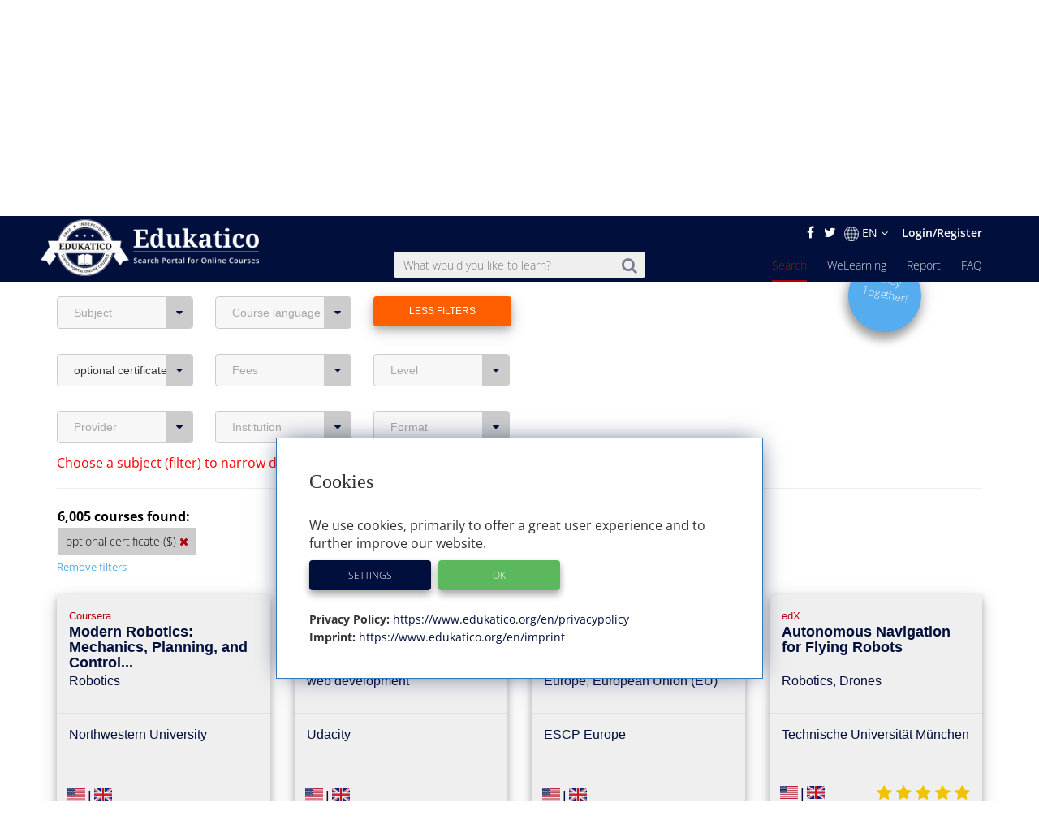

--- FILE ---
content_type: text/html; charset=utf-8
request_url: https://www.edukatico.org/en/online-courses/kunst-kultur-musik?certificate=true&page=8
body_size: 17433
content:
<!DOCTYPE html>
<html>
    <head>
            <title>Find  Online Courses - Edukatico.org</title>
        <meta name="viewport" content="width=device-width, initial-scale=1.0, user-scalable=no">
            <meta name="description" content="Find the best online courses in the directory of Edukatico.org, the independent search portal for thousands of online courses from 50+ course providers in 22 subject areas!" />
        <meta name="verification" content="5e7fef2c1e4ad8f5668c4a5c8baab268" />
        <link rel="shortcut icon" type="image/x-icon" href="https://d2jzbjey2ol3gs.cloudfront.net/assets/shared/logo/favicon-1c7dd04745c74dd49b99101f1f73bcce80c08f2a74b4abe6b8f5845167f7522f.png" />
        <link rel="apple-touch-icon" href="https://d2jzbjey2ol3gs.cloudfront.net/assets/shared/logo/apple-touch-icon-4ce23b0a429e693998d51ee98040e0e6f702d565f48a045a07ccaf95363da4d0.png" />

        <link rel="stylesheet" media="all" href="https://d2jzbjey2ol3gs.cloudfront.net/assets/frontend-e34aa6a731da5d60146e3e56ccb22483bd650f8b9f986faaa4572751d96b3a86.css" />
        <script src="https://d2jzbjey2ol3gs.cloudfront.net/assets/frontend-abae247053322ae77359b4592138084d476ae884aea59ad16384b6a5f7891716.js"></script>
        <meta name="csrf-param" content="authenticity_token" />
<meta name="csrf-token" content="lBsZpz+HFDU0RE4C7u+IGLGvi4ziIsX4Pe05jH3eIeCKQ73fhtK4TJanwF6i8B1sn9NfWeMuTh1viJMa0uOkwg==" />

        <meta name="robots" content="index,follow,noodp,noydir" />
            <link rel="canonical" href="https://www.edukatico.org/en/online-courses" />
        <link rel='alternate' hreflang='de' href='https://www.edukatico.org/de/online-kurse/kunst-kultur-musik?certificate=true&page=8' />
            <link rel='alternate' hreflang='en' href='https://www.edukatico.org/en/online-courses/kunst-kultur-musik?certificate=true&page=8' />

        <script>
            if(analytics_allowed()){
                (function(i,s,o,g,r,a,m){i['GoogleAnalyticsObject']=r;i[r]=i[r]||function(){
                (i[r].q=i[r].q||[]).push(arguments)},i[r].l=1*new Date();a=s.createElement(o),
                m=s.getElementsByTagName(o)[0];a.async=1;a.src=g;m.parentNode.insertBefore(a,m)
                })(window,document,'script','//www.google-analytics.com/analytics.js','ga');
                ga('create', 'UA-75642039-1', 'auto');
                ga('set', 'anonymizeIp', true);
            }
        </script>
        <!-- Global site tag (gtag.js) - Google Analytics -->
        <script async data-customsrc="https://www.googletagmanager.com/gtag/js?id=G-YHBDMFF5JW"></script>
        <script>
          if(analytics_allowed()){
              window.dataLayer = window.dataLayer || [];
              function gtag(){dataLayer.push(arguments);}
              gtag('js', new Date());

              gtag('config', 'G-YHBDMFF5JW');
          }
        </script>
            <!-- Hotjar Tracking Code for www.edukatico.org -->
            <script>
                if(analytics_allowed()){
                    (function(h,o,t,j,a,r){
                        h.hj=h.hj||function(){(h.hj.q=h.hj.q||[]).push(arguments)};
                        h._hjSettings={hjid:570771,hjsv:5};
                        a=o.getElementsByTagName('head')[0];
                        r=o.createElement('script');r.async=1;
                        r.src=t+h._hjSettings.hjid+j+h._hjSettings.hjsv;
                        a.appendChild(r);
                    })(window,document,'//static.hotjar.com/c/hotjar-','.js?sv=');
                }
            </script>
        

    </head>
    <body class="page-courses-index">
        <div id="newsletter-overlay">
            <div class="row newsletter-content">
                <div class="close-nl"><i class="fa fa-times" aria-hidden="true"></i></div>
                <div class="col-xs-12 head">Interested in online learning?</div>
                <!-- Begin MailChimp Signup Form -->
                <div class="col-xs-12 content-inner">
                    <div id="mc_embed_signup">
                        <form action="//edukatico.us12.list-manage.com/subscribe/post?u=bc146f2f08fdcdc093655f110&amp;id=86419ccc1d" method="post" id="mc-embedded-subscribe-form" name="mc-embedded-subscribe-form" class="validate" target="_blank" novalidate>
                            <div id="mc_embed_signup_scroll">
                                <div class="mc-field-group">
                                </label>
                                    <input type="email" value="" name="EMAIL" placeholder="email address" class="required email" id="mce-EMAIL">
                                </div>
                                <div id="mce-responses" class="clear">
                                    <div class="response" id="mce-error-response" style="display:none"></div>
                                    <div class="response" id="mce-success-response" style="display:none"></div>
                                </div>    <!-- real people should not fill this in and expect good things - do not remove this or risk form bot signups-->
                                <div style="position: absolute; left: -5000px;" aria-hidden="true"><input type="text" name="b_bc146f2f08fdcdc093655f110_2575479ee0" tabindex="-1" value=""></div>
                                <div class="clear"><input type="submit" value="Get newsletter" name="absenden" id="mc-embedded-subscribe" class="btn-special-small orange-hover"></div>
                            </div>
                        </form>
                        <!--End mc_embed_signup-->
                        <p>Edukatico will keep you updated from time to time. (You can stop this at any time.)</p>
                    </div>
                </div>
            </div>
        </div>
        <div id="top"></div>

        <header class="courses main wide ">
            <div class="container-fluid">
                <div class="english-outer relative container">
                    <div class="row">
                        <div class="english-inner col-xs-12 text-right">
                            <div class="english">
                                <a href="https://facebook.com/edukatico">
                                    <i class="fa fa-facebook"></i>
</a>                                <a href="https://twitter.com/edukatico">
                                    <i class="fa fa-twitter"></i>
</a>
                                <div class="dropdown hidden-xs">
                                    <button class="dropbtn"><img width="18" class="language" src="https://d2jzbjey2ol3gs.cloudfront.net/assets/earth-c9784133b0a3463379454dba0d4809ae7b97b4f455b97f4f8d923f2a610c9312.png" alt="Earth" />EN <i class="fa fa-angle-down" aria-hidden="true"></i></button>
                                  <div class="dropdown-content">
                                    <a class="lang" href="/en/online-courses/kunst-kultur-musik?certificate=true&amp;page=8">English</a><a class="lang" href="/de/online-kurse/kunst-kultur-musik?certificate=true&amp;page=8">Deutsch</a>
                                  </div>
                                </div>
                                <div class="hidden-sm hidden-md hidden-lg hidden-xl">
                                    <a class="lang" href="/de/online-kurse/kunst-kultur-musik?certificate=true&amp;page=8">DE</a>
                                </div>

                                    <a class="login" href="/en/login">Login/Register</a>
                            </div>
                        </div>
                    </div>
                </div>
            </div>
            <div class="container header">
                <div class="row">
                        <div id="mobile-menu">
                            <span></span>
                            <span></span>
                            <span></span>
                            <span></span>
                            <span></span>
                            <span></span>
                        </div>
                    <div class="brand col-sm-3">
                        <a href="https://www.edukatico.org/en">
                            <img src="https://d2jzbjey2ol3gs.cloudfront.net/assets/shared/logo/en_Edukatico_full_white-0403861fd8d91031a0126873d8a3b3077b9058acad5672317ffbf244155c04d8.png" alt="En edukatico full white" />
</a>                    </div>
                    <div class="col-sm-4 col-sm-offset-1">
                        <form class="mobile-search custom-search-input" action="/en/online-courses" accept-charset="UTF-8" method="get"><input name="utf8" type="hidden" value="&#x2713;" />
                            <div class="input-group text-center">
                                <span>
                                    <button>
                                        <i class="fa fa-search"></i>
                                    </button>
                                </span>
                                <input type="text" name="search" id="search" class="search-query form-control js-autocomplete" data-searchenter="" placeholder="What would you like to learn?" />
                            </div>
</form>                    </div>

                    <nav class="main mobile-nav">
                        <ul>
                            <li class="visible-xs service-menu-btn">Services</li>
                            <li><a href="/en/faq">FAQ</a></li>
                            <li><a href="/en/report">Report</a></li>
                            <li><a href="/en/welearning/about">WeLearning</a></li>
                            <li><a class="active" href="/en/online-courses">Search</a></li>

                        </ul>
                    </nav>
                    <div class="services-nav visible-xs">
                        <ul>
                            <li class="back-btn"><i class="fa fa-arrow-left"></i> Back</li>
                            <li><a class="" href="/en/glossary">Glossary</a></li>
                            <li><a class="" href="/en/courseproviders">Courses Providers</a></li>
                            <li><a class="" href="/en/news">News</a></li>
                            <li><a class="" href="/en/about-edukatico">About Edukatico</a></li>
                            <li><a class="" href="/en/companies-contact">E-Learning for Businesses</a></li>
                            <li><a class="" href="/en/for-course-providers">For Course Providers</a></li>
                            <li><a class="" href="/en/imprint">Imprint</a></li>
                            <li><a class="" href="/en/privacypolicy">Privacy Policy / User Agreement</a></li>
                            <li><a class="js-open-cookie-settings" href="#">Privacy Policy / User Agreement</a></li>
                        </ul>
                    </div>
                </div>
            </div>

        </header>
            <div class="img_bg">
                <div class="layer">
                    <div class="container">
                        <div class="row">
                            <div class="col-xs-12 text-center">
                                 <h1>Advanced Search</h1>
                                                            </div>
                        </div>
                    </div>
                </div>
            </div>
            <section class="breadcrumb other">
                <div class="container">
                    <div class="row">
                        <div class="col-xs-12">
                            <ol class="breadcrumb" itemscope itemtype="http://schema.org/BreadcrumbList" >
                                <li itemprop="itemListElement" itemscope itemtype="http://schema.org/ListItem">
                                    <a itemprop="item" href="/en"><span itemprop="name">Home</span></a>
                                    <meta itemprop="position" content="1" />
                                </li>
                                    <li itemprop="itemListElement" itemscope itemtype="http://schema.org/ListItem"><a itemprop="item" href="/en/online-courses"><span itemprop="name">Search</span></a>
        <meta itemprop="position" content="2" />
    </li>

                            </ol>
                        </div>
                    </div>
                </div>
            </section>
        


<div class="page-wrap">
    <section class="container search-outer courses">
        <div class="searching">
                <div class="visible-xs row">
                    <div class="col-xs-12">
                        <form action="/en/online-courses" accept-charset="UTF-8" method="get"><input name="utf8" type="hidden" value="&#x2713;" />
                                <div class="input-group">
                                    <input type="text" name="search" id="search" class="search-query form-control js-autocomplete" placeholder="Search Online Courses" />
                                    <span>
                                        <button>
                                            <i class="fa fa-search"></i>
                                        </button>
                                    </span>
                                </div>
</form>                    </div>
                </div>
                    <div class="row">
                        <div class="col-sm-8">
                            <div class="transparency", style="text-align: left; margin-top:0.5em">
                                <strong>Transparency note:</strong>
                                <em>Some course providers support the operation of our search portal with referral commissions.</em>
                        </div>
                    </div>
                    <div class="col-sm-8 hidden-xs">
                        <p style="padding-left:0px; margin-top:1em;", class="hidden-sm-down" >
                            <strong>Choose filter settings here or enter a search term above.</strong>
                        </p>
                    </div>
                    <div class="col-sm-4">
                        <a href="/en/welearning/about">
                            <button type="button" class="btn fragen-button hidden-xs hidden-md hidden-lg" style="padding:8px;margin-top:12px;">
                                <span style="font-size:0.85em;">Study Together!</span>
                            </button>
</a>                    </div>
                </div>
            <div class="row">
                <div class="col-xs-12">
                    <div class="advanced" style="margin-bottom: 31px;">
                        <div class="row">
                                <div class="sections col-sm-3 col-lg-2 col-xs-6 mobile-left-side text-left">
                                    <div class="btn-group">
                                        <button type="button" class="btn dropdown-toggle" data-toggle="dropdown"  aria-haspopup="true" aria-expanded="false">
                                                Subject <i class="fa fa-caret-down"></i></button>
                                        <ul class="dropdown-menu">
                                                <li>
                                                    <a href="https://www.edukatico.org/en/online-courses/architecture?certificate=true">Architecture <span>(39)</span>
</a>                                                </li>
                                                <li>
                                                    <a href="https://www.edukatico.org/en/online-courses/arts-culture-music?certificate=true">Arts, Culture, Music <span>(267)</span>
</a>                                                </li>
                                                <li>
                                                    <a href="https://www.edukatico.org/en/online-courses/biology?certificate=true">Biology <span>(125)</span>
</a>                                                </li>
                                                <li>
                                                    <a href="https://www.edukatico.org/en/online-courses/business-management-economics?certificate=true">Business, Management, Economics <span>(1161)</span>
</a>                                                </li>
                                                <li>
                                                    <a href="https://www.edukatico.org/en/online-courses/chemistry?certificate=true">Chemistry <span>(19)</span>
</a>                                                </li>
                                                <li>
                                                    <a href="https://www.edukatico.org/en/online-courses/computer-science-it?certificate=true">Computer Science, IT <span>(1378)</span>
</a>                                                </li>
                                                <li>
                                                    <a href="https://www.edukatico.org/en/online-courses/engineering?certificate=true">Engineering <span>(279)</span>
</a>                                                </li>
                                                <li>
                                                    <a href="https://www.edukatico.org/en/online-courses/history?certificate=true">History <span>(69)</span>
</a>                                                </li>
                                                <li>
                                                    <a href="https://www.edukatico.org/en/online-courses/hobby-and-sports?certificate=true">Hobby and Sports <span>(83)</span>
</a>                                                </li>
                                                <li>
                                                    <a href="https://www.edukatico.org/en/online-courses/languages?certificate=true">Languages <span>(136)</span>
</a>                                                </li>
                                                <li>
                                                    <a href="https://www.edukatico.org/en/online-courses/law?certificate=true">Law <span>(203)</span>
</a>                                                </li>
                                                <li>
                                                    <a href="https://www.edukatico.org/en/online-courses/mathematics-statistics?certificate=true">Mathematics, Statistics <span>(116)</span>
</a>                                                </li>
                                                <li>
                                                    <a href="https://www.edukatico.org/en/online-courses/medicine-pharmacy-health?certificate=true">Medicine, Pharmacy, Health <span>(589)</span>
</a>                                                </li>
                                                <li>
                                                    <a href="https://www.edukatico.org/en/online-courses/natural-sciences-other?certificate=true">Natural Sciences (other) <span>(117)</span>
</a>                                                </li>
                                                <li>
                                                    <a href="https://www.edukatico.org/en/online-courses/pedagogy-educational-science?certificate=true">Pedagogy, Educational Science <span>(144)</span>
</a>                                                </li>
                                                <li>
                                                    <a href="https://www.edukatico.org/en/online-courses/personal-development-soft-skills?certificate=true">Personal Development, Soft Skills <span>(305)</span>
</a>                                                </li>
                                                <li>
                                                    <a href="https://www.edukatico.org/en/online-courses/philosophy?certificate=true">Philosophy <span>(39)</span>
</a>                                                </li>
                                                <li>
                                                    <a href="https://www.edukatico.org/en/online-courses/physics-astronomy?certificate=true">Physics, Astronomy <span>(61)</span>
</a>                                                </li>
                                                <li>
                                                    <a href="https://www.edukatico.org/en/online-courses/politics?certificate=true">Politics <span>(99)</span>
</a>                                                </li>
                                                <li>
                                                    <a href="https://www.edukatico.org/en/online-courses/psychology?certificate=true">Psychology <span>(93)</span>
</a>                                                </li>
                                                <li>
                                                    <a href="https://www.edukatico.org/en/online-courses/religion-theology?certificate=true">Religion, Theology <span>(32)</span>
</a>                                                </li>
                                                <li>
                                                    <a href="https://www.edukatico.org/en/online-courses/social-sciences?certificate=true">Social Sciences <span>(168)</span>
</a>                                                </li>
                                        </ul>
                                    </div>
                                </div>
                            <div class="sections col-sm-3 col-lg-2 col-xs-6 mobile-right-side text-left">
                                <div class="btn-group">
                                    <button type="button" class="btn dropdown-toggle" data-toggle="dropdown"  aria-haspopup="true" aria-expanded="false">
                                        Course language <i class="fa fa-caret-down"></i>
                                    </button>
                                    <ul class="dropdown-menu">
                                            <li>
                                                <a rel="nofollow" href="/en/online-courses/kunst-kultur-musik?certificate=true&amp;language=2">
                                                    English <span>(4879)</span>
</a>                                            </li>
                                            <li>
                                                <a rel="nofollow" href="/en/online-courses/kunst-kultur-musik?certificate=true&amp;language=1">
                                                    German <span>(1246)</span>
</a>                                            </li>
                                    </ul>
                                </div>
                            </div>
                <div class="sections col-sm-3 col-lg-2 col-md-offset-0 text-left orange-hover">
                    <button class="expand-filters open edukatico-btn orange">
                        <span class="more">More filters <i class="fa fa-long-arrow-down" style="margin-left: 10px;" aria-hidden="true"></i></span>
                        <span class="less">Less filters</span>
                    </button>
                </div>
                <a href="/en/welearning/about">
                    <div class="col-md-2 col-md-offset-10 col-xs-offset-3 hidden-sm hidden-xs">
                    <div class="new-question-shape-circle-course-index responsive ">
                        <div class="question-shape-text">
                                <span>Study<br>Together!</span>
                            </div>
                    </div>
                    </div>
</a>            </div>
            <div class="row advanced-two mobile-width" style="display:block;">
                <div class="col-xs-12 mobile-right">
                    <div class="advanced">
                        <div class="row">
                            <div class="sections col-sm-3 col-lg-2 text-left">
                                                <div class="btn-group">
                                                    <button type="button" class="btn dropdown-toggle" data-toggle="dropdown" data-selected = &quot;true&quot; aria-haspopup="true" aria-expanded="false">
                                                        optional certificate ($) <i class="fa fa-caret-down"></i>
                                                    </button>
                                                    <ul class="dropdown-menu">
                                                            <li><a rel="nofollow" href="/en/online-courses/kunst-kultur-musik">optional certificate ($) <span>(6005)</span></a>
                                                                    <a href="/en/online-courses/kunst-kultur-musik" class="dropdown-remove-filter" rel="nofollow">
                                                <i class="fa fa-times"></i>
                                            </a>
                                                            </li>
                                                    </ul>
                                                </div>
                                            </div>
                                            <div class="sections col-sm-3 col-lg-2 text-left">
                                                <div class="btn-group">
                                                    <button type="button" class="btn dropdown-toggle" data-toggle="dropdown"  aria-haspopup="true" aria-expanded="false">
                                                        Fees <i class="fa fa-caret-down"></i>
                                                    </button>
                                                    <ul class="dropdown-menu">
                                                            <li><a rel="nofollow" href="/en/online-courses/kunst-kultur-musik?certificate=true&amp;free=true">free course <span>(3628)</span></a>
                                                            </li>
                                                            <li><a rel="nofollow" href="/en/online-courses/kunst-kultur-musik?certificate=true&amp;free=false">paid course <span>(2377)</span></a>
                                                            </li>
                                                    </ul>
                                                </div>
                                            </div>
                                        <div class="sections col-sm-3 col-lg-2 text-left">
                                            <div class="btn-group">
                                                <button type="button" class="btn dropdown-toggle" data-toggle="dropdown"  aria-haspopup="true" aria-expanded="false">
                                                    Level <i class="fa fa-caret-down"></i>
                                                </button>
                                                <ul class="dropdown-menu">
                                                        <li><a rel="nofollow" href="/en/online-courses/kunst-kultur-musik?certificate=true&amp;level=0">beginner <span>(4615)</span></a>
                                                        </li>
                                                        <li><a rel="nofollow" href="/en/online-courses/kunst-kultur-musik?certificate=true&amp;level=1">intermediate <span>(1216)</span></a>
                                                        </li>
                                                        <li><a rel="nofollow" href="/en/online-courses/kunst-kultur-musik?certificate=true&amp;level=2">advanced <span>(174)</span></a>
                                                        </li>
                                                </ul>
                                            </div>
                                        </div>
                        </div>
                    </div>
                </div>
            </div>
            <div class="row advanced-two mobile-width" style="display:block;">
                <div class="col-xs-12 mobile-left">
                    <div class="advanced">
                        <div class="row">
                                <div class="sections col-sm-3 col-lg-2 text-left">
                                    <div class="btn-group">
                                        <button type="button" class="btn dropdown-toggle" data-toggle="dropdown"  aria-haspopup="true" aria-expanded="false">
                                            Provider <i class="fa fa-caret-down"></i>
                                        </button>
                                        <ul class="dropdown-menu">
                                                <li>
                                                    <a rel="nofollow" href="/en/online-courses/kunst-kultur-musik?certificate=true&amp;provider_id=43">Beck Akademie <span>(14)</span></a>
                                                </li>
                                                <li>
                                                    <a rel="nofollow" href="/en/online-courses/kunst-kultur-musik?certificate=true&amp;provider_id=131">Cognitive Class <span>(4)</span></a>
                                                </li>
                                                <li>
                                                    <a rel="nofollow" href="/en/online-courses/kunst-kultur-musik?certificate=true&amp;provider_id=1">Coursera <span>(2225)</span></a>
                                                </li>
                                                <li>
                                                    <a rel="nofollow" href="/en/online-courses/kunst-kultur-musik?certificate=true&amp;provider_id=129">Diploma <span>(1)</span></a>
                                                </li>
                                                <li>
                                                    <a rel="nofollow" href="/en/online-courses/kunst-kultur-musik?certificate=true&amp;provider_id=17">edX <span>(1255)</span></a>
                                                </li>
                                                <li>
                                                    <a rel="nofollow" href="/en/online-courses/kunst-kultur-musik?certificate=true&amp;provider_id=146">Fobizz <span>(4)</span></a>
                                                </li>
                                                <li>
                                                    <a rel="nofollow" href="/en/online-courses/kunst-kultur-musik?certificate=true&amp;provider_id=18">Futurelearn <span>(416)</span></a>
                                                </li>
                                                <li>
                                                    <a rel="nofollow" href="/en/online-courses/kunst-kultur-musik?certificate=true&amp;provider_id=115">GetSmarter <span>(1)</span></a>
                                                </li>
                                                <li>
                                                    <a rel="nofollow" href="/en/online-courses/kunst-kultur-musik?certificate=true&amp;provider_id=170">Harvard Business School <span>(21)</span></a>
                                                </li>
                                                <li>
                                                    <a rel="nofollow" href="/en/online-courses/kunst-kultur-musik?certificate=true&amp;provider_id=40">iMoox <span>(30)</span></a>
                                                </li>
                                                <li>
                                                    <a rel="nofollow" href="/en/online-courses/kunst-kultur-musik?certificate=true&amp;provider_id=12">iversity <span>(41)</span></a>
                                                </li>
                                                <li>
                                                    <a rel="nofollow" href="/en/online-courses/kunst-kultur-musik?certificate=true&amp;provider_id=101">Kadenze <span>(16)</span></a>
                                                </li>
                                                <li>
                                                    <a rel="nofollow" href="/en/online-courses/kunst-kultur-musik?certificate=true&amp;provider_id=20">Lecturio <span>(681)</span></a>
                                                </li>
                                                <li>
                                                    <a rel="nofollow" href="/en/online-courses/kunst-kultur-musik?certificate=true&amp;provider_id=102">LinguaTV <span>(6)</span></a>
                                                </li>
                                                <li>
                                                    <a rel="nofollow" href="/en/online-courses/kunst-kultur-musik?certificate=true&amp;provider_id=49">mooc.house <span>(1)</span></a>
                                                </li>
                                                <li>
                                                    <a rel="nofollow" href="/en/online-courses/kunst-kultur-musik?certificate=true&amp;provider_id=22">mooin/oncampus <span>(79)</span></a>
                                                </li>
                                                <li>
                                                    <a rel="nofollow" href="/en/online-courses/kunst-kultur-musik?certificate=true&amp;provider_id=141">OPEN vhb <span>(66)</span></a>
                                                </li>
                                                <li>
                                                    <a rel="nofollow" href="/en/online-courses/kunst-kultur-musik?certificate=true&amp;provider_id=125">OpenClassrooms <span>(2)</span></a>
                                                </li>
                                                <li>
                                                    <a rel="nofollow" href="/en/online-courses/kunst-kultur-musik?certificate=true&amp;provider_id=11">openHPI <span>(60)</span></a>
                                                </li>
                                                <li>
                                                    <a rel="nofollow" href="/en/online-courses/kunst-kultur-musik?certificate=true&amp;provider_id=100">OTL Akademie <span>(6)</span></a>
                                                </li>
                                                <li>
                                                    <a rel="nofollow" href="/en/online-courses/kunst-kultur-musik?certificate=true&amp;provider_id=87">Pluralsight <span>(57)</span></a>
                                                </li>
                                                <li>
                                                    <a rel="nofollow" href="/en/online-courses/kunst-kultur-musik?certificate=true&amp;provider_id=103">SAP <span>(14)</span></a>
                                                </li>
                                                <li>
                                                    <a rel="nofollow" href="/en/online-courses/kunst-kultur-musik?certificate=true&amp;provider_id=111">SPIEGEL Akademie <span>(9)</span></a>
                                                </li>
                                                <li>
                                                    <a rel="nofollow" href="/en/online-courses/kunst-kultur-musik?certificate=true&amp;provider_id=69">Treehouse <span>(2)</span></a>
                                                </li>
                                                <li>
                                                    <a rel="nofollow" href="/en/online-courses/kunst-kultur-musik?certificate=true&amp;provider_id=4">Udacity <span>(188)</span></a>
                                                </li>
                                                <li>
                                                    <a rel="nofollow" href="/en/online-courses/kunst-kultur-musik?certificate=true&amp;provider_id=48">Udemy <span>(750)</span></a>
                                                </li>
                                                <li>
                                                    <a rel="nofollow" href="/en/online-courses/kunst-kultur-musik?certificate=true&amp;provider_id=38">Universität St. Gallen/HSG <span>(1)</span></a>
                                                </li>
                                                <li>
                                                    <a rel="nofollow" href="/en/online-courses/kunst-kultur-musik?certificate=true&amp;provider_id=130">University4Industry <span>(7)</span></a>
                                                </li>
                                                <li>
                                                    <a rel="nofollow" href="/en/online-courses/kunst-kultur-musik?certificate=true&amp;provider_id=50">Videocampus <span>(48)</span></a>
                                                </li>
                                        </ul>
                                    </div>
                                </div>
                                <div class="sections col-sm-3 col-lg-2 text-left">
                                    <div class="btn-group">
                                        <button type="button" class="btn dropdown-toggle" data-toggle="dropdown"  aria-haspopup="true" aria-expanded="false">
                                            Institution <i class="fa fa-caret-down"></i>
                                        </button>
                                        <ul class="dropdown-menu">
                                                <li>
                                                    <a rel="nofollow" href="/en/online-courses/kunst-kultur-musik?certificate=true&amp;institution_id=33">
                                                        Arizona State University <span>(31)</span></a>
                                                </li>
                                                <li>
                                                    <a rel="nofollow" href="/en/online-courses/kunst-kultur-musik?certificate=true&amp;institution_id=532">
                                                        Babson College <span>(13)</span></a>
                                                </li>
                                                <li>
                                                    <a rel="nofollow" href="/en/online-courses/kunst-kultur-musik?certificate=true&amp;institution_id=531">
                                                        Beck Akademie <span>(14)</span></a>
                                                </li>
                                                <li>
                                                    <a rel="nofollow" href="/en/online-courses/kunst-kultur-musik?certificate=true&amp;institution_id=43">
                                                        Berklee College of Music <span>(20)</span></a>
                                                </li>
                                                <li>
                                                    <a rel="nofollow" href="/en/online-courses/kunst-kultur-musik?certificate=true&amp;institution_id=447">
                                                        Boston University <span>(16)</span></a>
                                                </li>
                                                <li>
                                                    <a rel="nofollow" href="/en/online-courses/kunst-kultur-musik?certificate=true&amp;institution_id=36">
                                                        California Institute of the Arts <span>(15)</span></a>
                                                </li>
                                                <li>
                                                    <a rel="nofollow" href="/en/online-courses/kunst-kultur-musik?certificate=true&amp;institution_id=76">
                                                        Columbia University <span>(32)</span></a>
                                                </li>
                                                <li>
                                                    <a rel="nofollow" href="/en/online-courses/kunst-kultur-musik?certificate=true&amp;institution_id=64">
                                                        Copenhagen Business School <span>(16)</span></a>
                                                </li>
                                                <li>
                                                    <a rel="nofollow" href="/en/online-courses/kunst-kultur-musik?certificate=true&amp;institution_id=455">
                                                        Curtin University <span>(18)</span></a>
                                                </li>
                                                <li>
                                                    <a rel="nofollow" href="/en/online-courses/kunst-kultur-musik?certificate=true&amp;institution_id=456">
                                                        Dartmouth College <span>(20)</span></a>
                                                </li>
                                                <li>
                                                    <a rel="nofollow" href="/en/online-courses/kunst-kultur-musik?certificate=true&amp;institution_id=606">
                                                        Delft University of Technology <span>(18)</span></a>
                                                </li>
                                                <li>
                                                    <a rel="nofollow" href="/en/online-courses/kunst-kultur-musik?certificate=true&amp;institution_id=448">
                                                        Delft University of Technology (TU Delft) <span>(49)</span></a>
                                                </li>
                                                <li>
                                                    <a rel="nofollow" href="/en/online-courses/kunst-kultur-musik?certificate=true&amp;institution_id=786">
                                                        Doane University <span>(16)</span></a>
                                                </li>
                                                <li>
                                                    <a rel="nofollow" href="/en/online-courses/kunst-kultur-musik?certificate=true&amp;institution_id=45">
                                                        Duke University <span>(56)</span></a>
                                                </li>
                                                <li>
                                                    <a rel="nofollow" href="/en/online-courses/kunst-kultur-musik?certificate=true&amp;institution_id=94">
                                                        EIT Digital <span>(16)</span></a>
                                                </li>
                                                <li>
                                                    <a rel="nofollow" href="/en/online-courses/kunst-kultur-musik?certificate=true&amp;institution_id=7">
                                                        Emory University <span>(20)</span></a>
                                                </li>
                                                <li>
                                                    <a rel="nofollow" href="/en/online-courses/kunst-kultur-musik?certificate=true&amp;institution_id=103">
                                                        Erasmus University Rotterdam <span>(20)</span></a>
                                                </li>
                                                <li>
                                                    <a rel="nofollow" href="/en/online-courses/kunst-kultur-musik?certificate=true&amp;institution_id=66">
                                                        ESSEC Business School <span>(14)</span></a>
                                                </li>
                                                <li>
                                                    <a rel="nofollow" href="/en/online-courses/kunst-kultur-musik?certificate=true&amp;institution_id=459">
                                                        Georgetown University <span>(14)</span></a>
                                                </li>
                                                <li>
                                                    <a rel="nofollow" href="/en/online-courses/kunst-kultur-musik?certificate=true&amp;institution_id=40">
                                                        Georgia Institute of Technology <span>(35)</span></a>
                                                </li>
                                                <li>
                                                    <a rel="nofollow" href="/en/online-courses/kunst-kultur-musik?certificate=true&amp;institution_id=664">
                                                        Google Cloud Training <span>(15)</span></a>
                                                </li>
                                                <li>
                                                    <a rel="nofollow" href="/en/online-courses/kunst-kultur-musik?certificate=true&amp;institution_id=1006">
                                                        Harvard Business School <span>(21)</span></a>
                                                </li>
                                                <li>
                                                    <a rel="nofollow" href="/en/online-courses/kunst-kultur-musik?certificate=true&amp;institution_id=460">
                                                        Harvard University <span>(119)</span></a>
                                                </li>
                                                <li>
                                                    <a rel="nofollow" href="/en/online-courses/kunst-kultur-musik?certificate=true&amp;institution_id=703">
                                                        Hong Kong Polytechnic University <span>(13)</span></a>
                                                </li>
                                                <li>
                                                    <a rel="nofollow" href="/en/online-courses/kunst-kultur-musik?certificate=true&amp;institution_id=470">
                                                        Hong Kong University of Science and Technology <span>(15)</span></a>
                                                </li>
                                                <li>
                                                    <a rel="nofollow" href="/en/online-courses/kunst-kultur-musik?certificate=true&amp;institution_id=357">
                                                        IBM <span>(43)</span></a>
                                                </li>
                                                <li>
                                                    <a rel="nofollow" href="/en/online-courses/kunst-kultur-musik?certificate=true&amp;institution_id=72">
                                                        IE Business School <span>(21)</span></a>
                                                </li>
                                                <li>
                                                    <a rel="nofollow" href="/en/online-courses/kunst-kultur-musik?certificate=true&amp;institution_id=423">
                                                        iMoox <span>(30)</span></a>
                                                </li>
                                                <li>
                                                    <a rel="nofollow" href="/en/online-courses/kunst-kultur-musik?certificate=true&amp;institution_id=676">
                                                        Imperial College London <span>(14)</span></a>
                                                </li>
                                                <li>
                                                    <a rel="nofollow" href="/en/online-courses/kunst-kultur-musik?certificate=true&amp;institution_id=473">
                                                        Indian Institute of Management, Bangalore <span>(25)</span></a>
                                                </li>
                                                <li>
                                                    <a rel="nofollow" href="/en/online-courses/kunst-kultur-musik?certificate=true&amp;institution_id=704">
                                                        International Monetary Fund <span>(16)</span></a>
                                                </li>
                                                <li>
                                                    <a rel="nofollow" href="/en/online-courses/kunst-kultur-musik?certificate=true&amp;institution_id=151">
                                                        iversity <span>(25)</span></a>
                                                </li>
                                                <li>
                                                    <a rel="nofollow" href="/en/online-courses/kunst-kultur-musik?certificate=true&amp;institution_id=62">
                                                        Johns Hopkins University <span>(79)</span></a>
                                                </li>
                                                <li>
                                                    <a rel="nofollow" href="/en/online-courses/kunst-kultur-musik?certificate=true&amp;institution_id=314">
                                                        Lecturio <span>(681)</span></a>
                                                </li>
                                                <li>
                                                    <a rel="nofollow" href="/en/online-courses/kunst-kultur-musik?certificate=true&amp;institution_id=613">
                                                        Linux Foundation <span>(16)</span></a>
                                                </li>
                                                <li>
                                                    <a rel="nofollow" href="/en/online-courses/kunst-kultur-musik?certificate=true&amp;institution_id=82">
                                                        Lund University <span>(13)</span></a>
                                                </li>
                                                <li>
                                                    <a rel="nofollow" href="/en/online-courses/kunst-kultur-musik?certificate=true&amp;institution_id=5">
                                                        Macquarie University <span>(15)</span></a>
                                                </li>
                                                <li>
                                                    <a rel="nofollow" href="/en/online-courses/kunst-kultur-musik?certificate=true&amp;institution_id=485">
                                                        Massachusetts Institute of Technology <span>(60)</span></a>
                                                </li>
                                                <li>
                                                    <a rel="nofollow" href="/en/online-courses/kunst-kultur-musik?certificate=true&amp;institution_id=88">
                                                        Michigan State University <span>(23)</span></a>
                                                </li>
                                                <li>
                                                    <a rel="nofollow" href="/en/online-courses/kunst-kultur-musik?certificate=true&amp;institution_id=341">
                                                        mooin/oncampus <span>(68)</span></a>
                                                </li>
                                                <li>
                                                    <a rel="nofollow" href="/en/online-courses/kunst-kultur-musik?certificate=true&amp;institution_id=194">
                                                        New York Institute of Finance <span>(36)</span></a>
                                                </li>
                                                <li>
                                                    <a rel="nofollow" href="/en/online-courses/kunst-kultur-musik?certificate=true&amp;institution_id=46">
                                                        Northwestern University <span>(29)</span></a>
                                                </li>
                                                <li>
                                                    <a rel="nofollow" href="/en/online-courses/kunst-kultur-musik?certificate=true&amp;institution_id=150">
                                                        openHPI <span>(60)</span></a>
                                                </li>
                                                <li>
                                                    <a rel="nofollow" href="/en/online-courses/kunst-kultur-musik?certificate=true&amp;institution_id=650">
                                                        Pluralsight <span>(57)</span></a>
                                                </li>
                                                <li>
                                                    <a rel="nofollow" href="/en/online-courses/kunst-kultur-musik?certificate=true&amp;institution_id=1">
                                                        Princeton University <span>(18)</span></a>
                                                </li>
                                                <li>
                                                    <a rel="nofollow" href="/en/online-courses/kunst-kultur-musik?certificate=true&amp;institution_id=488">
                                                        Purdue University <span>(26)</span></a>
                                                </li>
                                                <li>
                                                    <a rel="nofollow" href="/en/online-courses/kunst-kultur-musik?certificate=true&amp;institution_id=90">
                                                        Rice University <span>(76)</span></a>
                                                </li>
                                                <li>
                                                    <a rel="nofollow" href="/en/online-courses/kunst-kultur-musik?certificate=true&amp;institution_id=491">
                                                        Rochester Institute of Technology <span>(14)</span></a>
                                                </li>
                                                <li>
                                                    <a rel="nofollow" href="/en/online-courses/kunst-kultur-musik?certificate=true&amp;institution_id=18">
                                                        Rutgers the State University of New Jersey <span>(19)</span></a>
                                                </li>
                                                <li>
                                                    <a rel="nofollow" href="/en/online-courses/kunst-kultur-musik?certificate=true&amp;institution_id=706">
                                                        RWTH Aachen University <span>(20)</span></a>
                                                </li>
                                                <li>
                                                    <a rel="nofollow" href="/en/online-courses/kunst-kultur-musik?certificate=true&amp;institution_id=753">
                                                        SAP <span>(15)</span></a>
                                                </li>
                                                <li>
                                                    <a rel="nofollow" href="/en/online-courses/kunst-kultur-musik?certificate=true&amp;institution_id=47">
                                                        Stanford University <span>(47)</span></a>
                                                </li>
                                                <li>
                                                    <a rel="nofollow" href="/en/online-courses/kunst-kultur-musik?certificate=true&amp;institution_id=546">
                                                        Technische Universität München <span>(15)</span></a>
                                                </li>
                                                <li>
                                                    <a rel="nofollow" href="/en/online-courses/kunst-kultur-musik?certificate=true&amp;institution_id=335">
                                                        The Hong Kong University of Science and Technology <span>(19)</span></a>
                                                </li>
                                                <li>
                                                    <a rel="nofollow" href="/en/online-courses/kunst-kultur-musik?certificate=true&amp;institution_id=272">
                                                        The Open University <span>(17)</span></a>
                                                </li>
                                                <li>
                                                    <a rel="nofollow" href="/en/online-courses/kunst-kultur-musik?certificate=true&amp;institution_id=58">
                                                        The State University of New York <span>(22)</span></a>
                                                </li>
                                                <li>
                                                    <a rel="nofollow" href="/en/online-courses/kunst-kultur-musik?certificate=true&amp;institution_id=57">
                                                        The University of Edinburgh <span>(20)</span></a>
                                                </li>
                                                <li>
                                                    <a rel="nofollow" href="/en/online-courses/kunst-kultur-musik?certificate=true&amp;institution_id=142">
                                                        Udacity <span>(188)</span></a>
                                                </li>
                                                <li>
                                                    <a rel="nofollow" href="/en/online-courses/kunst-kultur-musik?certificate=true&amp;institution_id=556">
                                                        Udemy <span>(750)</span></a>
                                                </li>
                                                <li>
                                                    <a rel="nofollow" href="/en/online-courses/kunst-kultur-musik?certificate=true&amp;institution_id=498">
                                                        Universidad Carlos III de Madrid <span>(13)</span></a>
                                                </li>
                                                <li>
                                                    <a rel="nofollow" href="/en/online-courses/kunst-kultur-musik?certificate=true&amp;institution_id=124">
                                                        Universiteit Leiden <span>(14)</span></a>
                                                </li>
                                                <li>
                                                    <a rel="nofollow" href="/en/online-courses/kunst-kultur-musik?certificate=true&amp;institution_id=450">
                                                        University of Adelaide <span>(19)</span></a>
                                                </li>
                                                <li>
                                                    <a rel="nofollow" href="/en/online-courses/kunst-kultur-musik?certificate=true&amp;institution_id=53">
                                                        University of Alberta <span>(21)</span></a>
                                                </li>
                                                <li>
                                                    <a rel="nofollow" href="/en/online-courses/kunst-kultur-musik?certificate=true&amp;institution_id=98">
                                                        University of Amsterdam <span>(14)</span></a>
                                                </li>
                                                <li>
                                                    <a rel="nofollow" href="/en/online-courses/kunst-kultur-musik?certificate=true&amp;institution_id=497">
                                                        University of British Columbia <span>(34)</span></a>
                                                </li>
                                                <li>
                                                    <a rel="nofollow" href="/en/online-courses/kunst-kultur-musik?certificate=true&amp;institution_id=113">
                                                        University of California, Davis <span>(35)</span></a>
                                                </li>
                                                <li>
                                                    <a rel="nofollow" href="/en/online-courses/kunst-kultur-musik?certificate=true&amp;institution_id=31">
                                                        University of California, Irvine <span>(47)</span></a>
                                                </li>
                                                <li>
                                                    <a rel="nofollow" href="/en/online-courses/kunst-kultur-musik?certificate=true&amp;institution_id=63">
                                                        University of California, Irvine Extension <span>(18)</span></a>
                                                </li>
                                                <li>
                                                    <a rel="nofollow" href="/en/online-courses/kunst-kultur-musik?certificate=true&amp;institution_id=89">
                                                        University of California, San Diego <span>(65)</span></a>
                                                </li>
                                                <li>
                                                    <a rel="nofollow" href="/en/online-courses/kunst-kultur-musik?certificate=true&amp;institution_id=13">
                                                        University of California, Santa Cruz <span>(13)</span></a>
                                                </li>
                                                <li>
                                                    <a rel="nofollow" href="/en/online-courses/kunst-kultur-musik?certificate=true&amp;institution_id=104">
                                                        University of Cape Town <span>(17)</span></a>
                                                </li>
                                                <li>
                                                    <a rel="nofollow" href="/en/online-courses/kunst-kultur-musik?certificate=true&amp;institution_id=15">
                                                        University of Colorado <span>(45)</span></a>
                                                </li>
                                                <li>
                                                    <a rel="nofollow" href="/en/online-courses/kunst-kultur-musik?certificate=true&amp;institution_id=117">
                                                        University of Colorado Boulder <span>(61)</span></a>
                                                </li>
                                                <li>
                                                    <a rel="nofollow" href="/en/online-courses/kunst-kultur-musik?certificate=true&amp;institution_id=85">
                                                        University of Colorado System <span>(15)</span></a>
                                                </li>
                                                <li>
                                                    <a rel="nofollow" href="/en/online-courses/kunst-kultur-musik?certificate=true&amp;institution_id=12">
                                                        University of Copenhagen <span>(18)</span></a>
                                                </li>
                                                <li>
                                                    <a rel="nofollow" href="/en/online-courses/kunst-kultur-musik?certificate=true&amp;institution_id=702">
                                                        University of Edinburgh <span>(14)</span></a>
                                                </li>
                                                <li>
                                                    <a rel="nofollow" href="/en/online-courses/kunst-kultur-musik?certificate=true&amp;institution_id=21">
                                                        University of Geneva <span>(23)</span></a>
                                                </li>
                                                <li>
                                                    <a rel="nofollow" href="/en/online-courses/kunst-kultur-musik?certificate=true&amp;institution_id=526">
                                                        University of Hong Kong <span>(13)</span></a>
                                                </li>
                                                <li>
                                                    <a rel="nofollow" href="/en/online-courses/kunst-kultur-musik?certificate=true&amp;institution_id=74">
                                                        University of Illinois at Urbana-Champaign <span>(117)</span></a>
                                                </li>
                                                <li>
                                                    <a rel="nofollow" href="/en/online-courses/kunst-kultur-musik?certificate=true&amp;institution_id=278">
                                                        University of Leeds <span>(46)</span></a>
                                                </li>
                                                <li>
                                                    <a rel="nofollow" href="/en/online-courses/kunst-kultur-musik?certificate=true&amp;institution_id=29">
                                                        University of London <span>(37)</span></a>
                                                </li>
                                                <li>
                                                    <a rel="nofollow" href="/en/online-courses/kunst-kultur-musik?certificate=true&amp;institution_id=25">
                                                        University of Maryland <span>(33)</span></a>
                                                </li>
                                                <li>
                                                    <a rel="nofollow" href="/en/online-courses/kunst-kultur-musik?certificate=true&amp;institution_id=37">
                                                        University of Michigan <span>(83)</span></a>
                                                </li>
                                                <li>
                                                    <a rel="nofollow" href="/en/online-courses/kunst-kultur-musik?certificate=true&amp;institution_id=67">
                                                        University of Minnesota <span>(38)</span></a>
                                                </li>
                                                <li>
                                                    <a rel="nofollow" href="/en/online-courses/kunst-kultur-musik?certificate=true&amp;institution_id=9">
                                                        University of Pennsylvania <span>(107)</span></a>
                                                </li>
                                                <li>
                                                    <a rel="nofollow" href="/en/online-courses/kunst-kultur-musik?certificate=true&amp;institution_id=701">
                                                        University of Queensland <span>(41)</span></a>
                                                </li>
                                                <li>
                                                    <a rel="nofollow" href="/en/online-courses/kunst-kultur-musik?certificate=true&amp;institution_id=8">
                                                        University of Rochester <span>(13)</span></a>
                                                </li>
                                                <li>
                                                    <a rel="nofollow" href="/en/online-courses/kunst-kultur-musik?certificate=true&amp;institution_id=92">
                                                        University of Toronto <span>(29)</span></a>
                                                </li>
                                                <li>
                                                    <a rel="nofollow" href="/en/online-courses/kunst-kultur-musik?certificate=true&amp;institution_id=2">
                                                        University of Virginia <span>(42)</span></a>
                                                </li>
                                                <li>
                                                    <a rel="nofollow" href="/en/online-courses/kunst-kultur-musik?certificate=true&amp;institution_id=77">
                                                        University of Washington <span>(41)</span></a>
                                                </li>
                                                <li>
                                                    <a rel="nofollow" href="/en/online-courses/kunst-kultur-musik?certificate=true&amp;institution_id=97">
                                                        University System of Georgia <span>(17)</span></a>
                                                </li>
                                                <li>
                                                    <a rel="nofollow" href="/en/online-courses/kunst-kultur-musik?certificate=true&amp;institution_id=467">
                                                        Université catholique de Louvain <span>(13)</span></a>
                                                </li>
                                                <li>
                                                    <a rel="nofollow" href="/en/online-courses/kunst-kultur-musik?certificate=true&amp;institution_id=39">
                                                        Vanderbilt University <span>(14)</span></a>
                                                </li>
                                                <li>
                                                    <a rel="nofollow" href="/en/online-courses/kunst-kultur-musik?certificate=true&amp;institution_id=574">
                                                        Videocampus <span>(46)</span></a>
                                                </li>
                                                <li>
                                                    <a rel="nofollow" href="/en/online-courses/kunst-kultur-musik?certificate=true&amp;institution_id=509">
                                                        Wageningen University &amp; Research <span>(18)</span></a>
                                                </li>
                                                <li>
                                                    <a rel="nofollow" href="/en/online-courses/kunst-kultur-musik?certificate=true&amp;institution_id=4">
                                                        Wesleyan University <span>(22)</span></a>
                                                </li>
                                                <li>
                                                    <a rel="nofollow" href="/en/online-courses/kunst-kultur-musik?certificate=true&amp;institution_id=3">
                                                        Yale University <span>(30)</span></a>
                                                </li>
                                                <li>
                                                    <a rel="nofollow" href="/en/online-courses/kunst-kultur-musik?certificate=true&amp;institution_id=79">
                                                        Yonsei University <span>(18)</span></a>
                                                </li>
                                                <li>
                                                    <a rel="nofollow" href="/en/online-courses/kunst-kultur-musik?certificate=true&amp;institution_id=458">
                                                        École polytechnique fédérale de Lausanne <span>(23)</span></a>
                                                </li>
                                                <li>
                                                    <a rel="nofollow" href="/en/online-courses/kunst-kultur-musik?certificate=true&amp;institution_id=71">
                                                        École Polytechnique Fédérale de Lausanne <span>(16)</span></a>
                                                </li>
                                        </ul>
                                    </div>
                                </div>
                                <div class="sections col-sm-3 col-lg-2 text-left">
                                                    <div class="btn-group">
                                                        <button type="button" class="btn dropdown-toggle" data-toggle="dropdown"  aria-haspopup="true" aria-expanded="false">
                                                            Format <i class="fa fa-caret-down"></i>
                                                        </button>
                                                        <ul class="dropdown-menu">
                                                                <li><a rel="nofollow" href="/en/online-courses/kunst-kultur-musik?certificate=true&amp;form=0">MOOC/online course <span>(5305)</span></a>
                                                                </li>
                                                                <li><a rel="nofollow" href="/en/online-courses/kunst-kultur-musik?certificate=true&amp;form=1">course series <span>(700)</span></a>
                                                                </li>
                                                        </ul>
                                                    </div>
                                            </div>
                        </div>
                    </div>
                </div>
            </div>
            <div class="row">
                <div class="col-sm-6"; style="margin-top:0.1em">
                    <form class="mobile-search custom-search-input" action="/en/online-courses" accept-charset="UTF-8" method="get"><input name="utf8" type="hidden" value="&#x2713;" />
                        
                        
                        
                        
                        <input type="hidden" name="certificate" id="certificate" value="true" />
                        
                        
                        
</form>                </div>
            </div>
        </div>
                <div class="row filter-notice hidden-xs">
                    <div class="col-md-12">
                        Choose a subject (filter) to narrow down your search!
                    </div>
                </div>
        <hr style="border-top: 1px solid #eee;">
    </section>

<!-- Results -->
    <section class="container results">
        <div class="row">
            <div class="selected-filters col-sm-10 col-md-9">
                <ul>
                    <li class="results-header">
                        <strong>6,005 courses found:</strong>
                    </li>
                    <ul>





                            <li>
                                <span style="white-space: nowrap">
                                    optional certificate ($)
                                    <a href="/en/online-courses/kunst-kultur-musik" rel="nofollow">
                                        <i class="fa fa-times">
                                            <span>Remove filters</span>
                                        </i>
                                    </a>
                                </span>
                            </li>



                    </ul>
                </ul>
            </div>
                <div class="col-xs-12" style="margin-bottom: 1.5em;">
                    <a class="rmv-filter" href="/en/online-courses">Remove filters</a>
                </div>
        </div>


        <!-- Top kurse -->


        <!-- Normale Kurssuche-->
        <div class="row">
                <div class="col-sm-4 col-lg-3">
                    <a rel="nofollow" href="/en/online-course/modern-robotics-mechanics-planning-and-control-specialization">
    <div class="search-result  col-sm-12">
        <div class="row ">
            <div class="title col-xs-12">
                <span class="publisher">Coursera</span>
                <span class="paid-icon">Ad</span>
                <h3>Modern Robotics: Mechanics, Planning, and Control...</h3>
                <div class="topic">Robotics</div>
            </div>
        </div>
        <div class="row">
            <div class="language col-xs-12">
                  Northwestern University
            </div>
        </div>
        <div class="row lang-rating">
            <div class="language col-xs-4">
                <span>
                        <img src="https://d2jzbjey2ol3gs.cloudfront.net/assets/us-694eec6007119ca02728aae9eb449d3539cb5ff926eb6de57ae6df04f2285edb.png" alt="Us" /><span class="seperator"> | </span><img src="https://d2jzbjey2ol3gs.cloudfront.net/assets/en-3e1ad5aab8ca1b61326aeb33a4d995315a4ee3db1463c7db374a8b9b5a7e1938.png" alt="En" />
                </span>
            </div>
        </div>
        <i class="fa fa-chevron-right  "><span>Show more</span></i>
        <div class="row middle">
            <div class="link col-xs-12 text-center">
                <p>This online course program gives an introduction to robotics. It includes the kinematics, dynamics, motion planning, and control of mobile robots and robot arms.</p>
            </div>
        </div>
    </div>
</a>
                </div>
                <div class="col-sm-4 col-lg-3">
                    <a rel="nofollow" href="/en/online-course/website-performance-optimization">
    <div class="search-result  col-sm-12">
        <div class="row ">
            <div class="title col-xs-12">
                <span class="publisher">Udacity</span>
                <span class="paid-icon">Ad</span>
                <h3>Website Performance Optimization</h3>
                <div class="topic">web development</div>
            </div>
        </div>
        <div class="row">
            <div class="language col-xs-12">
                  Udacity
            </div>
        </div>
        <div class="row lang-rating">
            <div class="language col-xs-4">
                <span>
                        <img src="https://d2jzbjey2ol3gs.cloudfront.net/assets/us-694eec6007119ca02728aae9eb449d3539cb5ff926eb6de57ae6df04f2285edb.png" alt="Us" /><span class="seperator"> | </span><img src="https://d2jzbjey2ol3gs.cloudfront.net/assets/en-3e1ad5aab8ca1b61326aeb33a4d995315a4ee3db1463c7db374a8b9b5a7e1938.png" alt="En" />
                </span>
            </div>
        </div>
        <i class="fa fa-chevron-right  "><span>Show more</span></i>
        <div class="row middle">
            <div class="link col-xs-12 text-center">
                <p>Through this course, students will learn how to optimize any website for speed by diving into the details of how mobile and desktop browsers render pages. Participants will...</p>
            </div>
        </div>
    </div>
</a>
                </div>
                <div class="col-sm-4 col-lg-3">
                    <a rel="nofollow" href="/en/online-course/doing-business-in-europe">
    <div class="search-result  col-sm-12">
        <div class="row ">
            <div class="title col-xs-12">
                <span class="publisher">Coursera</span>
                <span class="paid-icon">Ad</span>
                <h3>Doing Business in Europe</h3>
                <div class="topic">Europe, European Union (EU)</div>
            </div>
        </div>
        <div class="row">
            <div class="language col-xs-12">
                  ESCP Europe
            </div>
        </div>
        <div class="row lang-rating">
            <div class="language col-xs-4">
                <span>
                        <img src="https://d2jzbjey2ol3gs.cloudfront.net/assets/us-694eec6007119ca02728aae9eb449d3539cb5ff926eb6de57ae6df04f2285edb.png" alt="Us" /><span class="seperator"> | </span><img src="https://d2jzbjey2ol3gs.cloudfront.net/assets/en-3e1ad5aab8ca1b61326aeb33a4d995315a4ee3db1463c7db374a8b9b5a7e1938.png" alt="En" />
                </span>
            </div>
        </div>
        <i class="fa fa-chevron-right  "><span>Show more</span></i>
        <div class="row middle">
            <div class="link col-xs-12 text-center">
                <p>This online course explores how to approach the European continent from a business perspective and how to do business in Europe.</p>
            </div>
        </div>
    </div>
</a>
                </div>
                <div class="col-sm-4 col-lg-3">
                    <a rel="nofollow" href="/en/online-course/autonomous-navigation-for-flying-robots">
    <div class="search-result  col-sm-12">
        <div class="row ">
            <div class="title col-xs-12">
                <span class="publisher">edX</span>
                <span class="paid-icon">Ad</span>
                <h3>Autonomous Navigation for Flying Robots</h3>
                <div class="topic">Robotics, Drones</div>
            </div>
        </div>
        <div class="row">
            <div class="language col-xs-12">
                  Technische Universität München
            </div>
        </div>
        <div class="row lang-rating">
            <div class="language col-xs-4">
                <span>
                        <img src="https://d2jzbjey2ol3gs.cloudfront.net/assets/us-694eec6007119ca02728aae9eb449d3539cb5ff926eb6de57ae6df04f2285edb.png" alt="Us" /><span class="seperator"> | </span><img src="https://d2jzbjey2ol3gs.cloudfront.net/assets/en-3e1ad5aab8ca1b61326aeb33a4d995315a4ee3db1463c7db374a8b9b5a7e1938.png" alt="En" />
                </span>
            </div>
                <div class="rating col-xs-8 text-right">
                    <i class="fa fa-star"></i>
                    <i class="fa fa-star"></i>
                    <i class="fa fa-star"></i>
                    <i class="fa fa-star"></i>
                    <i class="fa fa-star"></i>
                </div>
        </div>
        <i class="fa fa-chevron-right  "><span>Show more</span></i>
        <div class="row middle">
            <div class="link col-xs-12 text-center">
                <p>This online course teaches how to infer the position of a quadrotor from its sensor readings and how to navigate it along a trajectory.</p>
            </div>
        </div>
    </div>
</a>
                </div>
                <div class="col-sm-4 col-lg-3">
                    <a rel="nofollow" href="/en/online-course/mobile-app-development-with-swift">
    <div class="search-result  col-sm-12">
        <div class="row ">
            <div class="title col-xs-12">
                <span class="publisher">edX</span>
                <span class="paid-icon">Ad</span>
                <h3>Mobile App Development with Swift</h3>
                <div class="topic">App Development, iOS</div>
            </div>
        </div>
        <div class="row">
            <div class="language col-xs-12">
                  Curtin University
            </div>
        </div>
        <div class="row lang-rating">
            <div class="language col-xs-4">
                <span>
                        <img src="https://d2jzbjey2ol3gs.cloudfront.net/assets/us-694eec6007119ca02728aae9eb449d3539cb5ff926eb6de57ae6df04f2285edb.png" alt="Us" /><span class="seperator"> | </span><img src="https://d2jzbjey2ol3gs.cloudfront.net/assets/en-3e1ad5aab8ca1b61326aeb33a4d995315a4ee3db1463c7db374a8b9b5a7e1938.png" alt="En" />
                </span>
            </div>
        </div>
        <i class="fa fa-chevron-right  "><span>Show more</span></i>
        <div class="row middle">
            <div class="link col-xs-12 text-center">
                <p>This online course series gives an introduction to app development for iOS. It explores the Apple developer tools (Xcode, Instruments, debugger, analyzer, and iOS Simulator) and...</p>
            </div>
        </div>
    </div>
</a>
                </div>
                <div class="col-sm-4 col-lg-3">
                    <a rel="nofollow" href="/en/online-course/what-does-it-mean-to-identify-as-transgender-or-gender-non-conforming-tgnc">
    <div class="search-result  col-sm-12">
        <div class="row ">
            <div class="title col-xs-12">
                <span class="publisher">Coursera</span>
                <span class="paid-icon">Ad</span>
                <h3>What does it mean to identify as Transgender or Gender...</h3>
                <div class="topic">gender</div>
            </div>
        </div>
        <div class="row">
            <div class="language col-xs-12">
                  University of Minnesota
            </div>
        </div>
        <div class="row lang-rating">
            <div class="language col-xs-4">
                <span>
                        <img src="https://d2jzbjey2ol3gs.cloudfront.net/assets/us-694eec6007119ca02728aae9eb449d3539cb5ff926eb6de57ae6df04f2285edb.png" alt="Us" /><span class="seperator"> | </span><img src="https://d2jzbjey2ol3gs.cloudfront.net/assets/en-3e1ad5aab8ca1b61326aeb33a4d995315a4ee3db1463c7db374a8b9b5a7e1938.png" alt="En" />
                </span>
            </div>
        </div>
        <i class="fa fa-chevron-right  "><span>Show more</span></i>
        <div class="row middle">
            <div class="link col-xs-12 text-center">
                <p>This online course (MOOC) explores the concept of gender identity.</p>
            </div>
        </div>
    </div>
</a>
                </div>
                <div class="col-sm-4 col-lg-3">
                    <a rel="nofollow" href="/en/online-course/sports-and-society">
    <div class="search-result  col-sm-12">
        <div class="row ">
            <div class="title col-xs-12">
                <span class="publisher">Coursera</span>
                <span class="paid-icon">Ad</span>
                <h3>Sports and Society</h3>
                <div class="topic">sports and culture</div>
            </div>
        </div>
        <div class="row">
            <div class="language col-xs-12">
                  Duke University
            </div>
        </div>
        <div class="row lang-rating">
            <div class="language col-xs-4">
                <span>
                        <img src="https://d2jzbjey2ol3gs.cloudfront.net/assets/us-694eec6007119ca02728aae9eb449d3539cb5ff926eb6de57ae6df04f2285edb.png" alt="Us" /><span class="seperator"> | </span><img src="https://d2jzbjey2ol3gs.cloudfront.net/assets/en-3e1ad5aab8ca1b61326aeb33a4d995315a4ee3db1463c7db374a8b9b5a7e1938.png" alt="En" />
                </span>
            </div>
                <div class="rating col-xs-8 text-right">
                    <i class="fa fa-star"></i>
                    <i class="fa fa-star"></i>
                    <i class="fa fa-star"></i>
                    <i class="fa fa-star"></i>
                    <i class="fa fa-star"></i>
                </div>
        </div>
        <i class="fa fa-chevron-right  "><span>Show more</span></i>
        <div class="row middle">
            <div class="link col-xs-12 text-center">
                <p>This online course gives an introduction to sports in today´s society.The course considers topics such as money, politics, race, sex, culture, and commercialization that...</p>
            </div>
        </div>
    </div>
</a>
                </div>
                <div class="col-sm-4 col-lg-3">
                    <a rel="nofollow" href="/en/online-course/basic-data-descriptors-statistical-distributions-and-application-to-business-decisions">
    <div class="search-result  col-sm-12">
        <div class="row ">
            <div class="title col-xs-12">
                <span class="publisher">Coursera</span>
                <span class="paid-icon">Ad</span>
                <h3>Basic Data Descriptors, Statistical Distributions, and...</h3>
                <div class="topic">business statistics basics</div>
            </div>
        </div>
        <div class="row">
            <div class="language col-xs-12">
                  Rice University
            </div>
        </div>
        <div class="row lang-rating">
            <div class="language col-xs-4">
                <span>
                        <img src="https://d2jzbjey2ol3gs.cloudfront.net/assets/us-694eec6007119ca02728aae9eb449d3539cb5ff926eb6de57ae6df04f2285edb.png" alt="Us" /><span class="seperator"> | </span><img src="https://d2jzbjey2ol3gs.cloudfront.net/assets/en-3e1ad5aab8ca1b61326aeb33a4d995315a4ee3db1463c7db374a8b9b5a7e1938.png" alt="En" />
                </span>
            </div>
        </div>
        <i class="fa fa-chevron-right  "><span>Show more</span></i>
        <div class="row middle">
            <div class="link col-xs-12 text-center">
                <p>This online course helps to understand Business Statistics. It begins with the notion of descriptive statistics, which is summarizing data using a few numbers.</p>
            </div>
        </div>
    </div>
</a>
                </div>
                <div class="col-sm-4 col-lg-3">
                    <a rel="nofollow" href="/en/online-course/cs50-s-introduction-to-artificial-intelligence-with-python">
    <div class="search-result  col-sm-12">
        <div class="row ">
            <div class="title col-xs-12">
                <span class="publisher">edX</span>
                <span class="paid-icon">Ad</span>
                <h3>CS50&#39;s Introduction to Artificial Intelligence with Python</h3>
                <div class="topic">Artificial Intelligence</div>
            </div>
        </div>
        <div class="row">
            <div class="language col-xs-12">
                  Harvard University
            </div>
        </div>
        <div class="row lang-rating">
            <div class="language col-xs-4">
                <span>
                        <img src="https://d2jzbjey2ol3gs.cloudfront.net/assets/us-694eec6007119ca02728aae9eb449d3539cb5ff926eb6de57ae6df04f2285edb.png" alt="Us" /><span class="seperator"> | </span><img src="https://d2jzbjey2ol3gs.cloudfront.net/assets/en-3e1ad5aab8ca1b61326aeb33a4d995315a4ee3db1463c7db374a8b9b5a7e1938.png" alt="En" />
                </span>
            </div>
                <div class="rating col-xs-8 text-right">
                    <i class="fa fa-star"></i>
                    <i class="fa fa-star"></i>
                    <i class="fa fa-star"></i>
                    <i class="fa fa-star"></i>
                    <i class="fa fa-star-o"></i>
                </div>
        </div>
        <i class="fa fa-chevron-right  "><span>Show more</span></i>
        <div class="row middle">
            <div class="link col-xs-12 text-center">
                <p>This online course gives an introduction to artificial intelligence and machine learning using Python. The course is being offered by the creators of one of the most popular...</p>
            </div>
        </div>
    </div>
</a>
                </div>
                <div class="col-sm-4 col-lg-3">
                    <a rel="nofollow" href="/en/online-course/epidemiology-biostatistics">
    <div class="search-result  col-sm-12">
        <div class="row ">
            <div class="title col-xs-12">
                <span class="publisher">Lecturio</span>
                <span class="paid-icon">Ad</span>
                <h3>Epidemiology &amp; Biostatistics</h3>
                <div class="topic">epidemiology</div>
            </div>
        </div>
        <div class="row">
            <div class="language col-xs-12">
                  Lecturio
            </div>
        </div>
        <div class="row lang-rating">
            <div class="language col-xs-4">
                <span>
                        <img src="https://d2jzbjey2ol3gs.cloudfront.net/assets/us-694eec6007119ca02728aae9eb449d3539cb5ff926eb6de57ae6df04f2285edb.png" alt="Us" /><span class="seperator"> | </span><img src="https://d2jzbjey2ol3gs.cloudfront.net/assets/en-3e1ad5aab8ca1b61326aeb33a4d995315a4ee3db1463c7db374a8b9b5a7e1938.png" alt="En" />
                </span>
            </div>
        </div>
        <i class="fa fa-chevron-right  "><span>Show more</span></i>
        <div class="row middle">
            <div class="link col-xs-12 text-center">
                <p>This course serves as an introduction to the scientific fields of epidemiology and biostatistics. </p>
            </div>
        </div>
    </div>
</a>
                </div>
                <div class="col-sm-4 col-lg-3">
                    <a rel="nofollow" href="/en/online-course/learn-to-design-your-own-boards">
    <div class="search-result  col-sm-12">
        <div class="row ">
            <div class="title col-xs-12">
                <span class="publisher">Udemy</span>
                <span class="paid-icon">Ad</span>
                <h3>Learn to Design Your Own Boards</h3>
                <div class="topic">Boards, Electronics</div>
            </div>
        </div>
        <div class="row">
            <div class="language col-xs-12">
                  Udemy
            </div>
        </div>
        <div class="row lang-rating">
            <div class="language col-xs-4">
                <span>
                        <img src="https://d2jzbjey2ol3gs.cloudfront.net/assets/us-694eec6007119ca02728aae9eb449d3539cb5ff926eb6de57ae6df04f2285edb.png" alt="Us" /><span class="seperator"> | </span><img src="https://d2jzbjey2ol3gs.cloudfront.net/assets/en-3e1ad5aab8ca1b61326aeb33a4d995315a4ee3db1463c7db374a8b9b5a7e1938.png" alt="En" />
                </span>
            </div>
        </div>
        <i class="fa fa-chevron-right  "><span>Show more</span></i>
        <div class="row middle">
            <div class="link col-xs-12 text-center">
                <p>This online course teaches basic board design. </p>
            </div>
        </div>
    </div>
</a>
                </div>
                <div class="col-sm-4 col-lg-3">
                    <a rel="nofollow" href="/en/online-course/sap-cloud-platform-essentials">
    <div class="search-result  col-sm-12">
        <div class="row ">
            <div class="title col-xs-12">
                <span class="publisher">SAP</span>
                <span class="paid-icon">Ad</span>
                <h3>SAP Cloud Platform Essentials</h3>
                <div class="topic">SAP Cloud Platform</div>
            </div>
        </div>
        <div class="row">
            <div class="language col-xs-12">
                  SAP
            </div>
        </div>
        <div class="row lang-rating">
            <div class="language col-xs-4">
                <span>
                        <img src="https://d2jzbjey2ol3gs.cloudfront.net/assets/us-694eec6007119ca02728aae9eb449d3539cb5ff926eb6de57ae6df04f2285edb.png" alt="Us" /><span class="seperator"> | </span><img src="https://d2jzbjey2ol3gs.cloudfront.net/assets/en-3e1ad5aab8ca1b61326aeb33a4d995315a4ee3db1463c7db374a8b9b5a7e1938.png" alt="En" />
                </span>
            </div>
        </div>
        <i class="fa fa-chevron-right  "><span>Show more</span></i>
        <div class="row middle">
            <div class="link col-xs-12 text-center">
                <p>This online course gives an introduction to the SAP Cloud Platform for developers, administrators and consultants.</p>
            </div>
        </div>
    </div>
</a>
                </div>
                <div class="col-sm-4 col-lg-3">
                    <a rel="nofollow" href="/en/online-course/bioinformatics-for-biologists-an-introduction-to-linux-bash-scripting-and-r">
    <div class="search-result  col-sm-12">
        <div class="row ">
            <div class="title col-xs-12">
                <span class="publisher">Futurelearn</span>
                <span class="paid-icon">Ad</span>
                <h3>Bioinformatics for Biologists: An Introduction to Linux,...</h3>
                <div class="topic">Bioinformatics</div>
            </div>
        </div>
        <div class="row">
            <div class="language col-xs-12">
                  Genome Campus
            </div>
        </div>
        <div class="row lang-rating">
            <div class="language col-xs-4">
                <span>
                        <img src="https://d2jzbjey2ol3gs.cloudfront.net/assets/us-694eec6007119ca02728aae9eb449d3539cb5ff926eb6de57ae6df04f2285edb.png" alt="Us" /><span class="seperator"> | </span><img src="https://d2jzbjey2ol3gs.cloudfront.net/assets/en-3e1ad5aab8ca1b61326aeb33a4d995315a4ee3db1463c7db374a8b9b5a7e1938.png" alt="En" />
                </span>
            </div>
        </div>
        <i class="fa fa-chevron-right  "><span>Show more</span></i>
        <div class="row middle">
            <div class="link col-xs-12 text-center">
                <p>This online course explores Linux and its command line in order to access the full range of bioinformatics tools. The course was designed for students, biologists, and research...</p>
            </div>
        </div>
    </div>
</a>
                </div>
                <div class="col-sm-4 col-lg-3">
                    <a rel="nofollow" href="/en/online-course/web-technologies">
    <div class="search-result  col-sm-12">
        <div class="row ">
            <div class="title col-xs-12">
                <span class="publisher">openHPI</span>
                <span class="paid-icon">Ad</span>
                <h3>Web Technologies</h3>
                <div class="topic">internet, web</div>
            </div>
        </div>
        <div class="row">
            <div class="language col-xs-12">
                  openHPI
            </div>
        </div>
        <div class="row lang-rating">
            <div class="language col-xs-4">
                <span>
                        <img src="https://d2jzbjey2ol3gs.cloudfront.net/assets/us-694eec6007119ca02728aae9eb449d3539cb5ff926eb6de57ae6df04f2285edb.png" alt="Us" /><span class="seperator"> | </span><img src="https://d2jzbjey2ol3gs.cloudfront.net/assets/en-3e1ad5aab8ca1b61326aeb33a4d995315a4ee3db1463c7db374a8b9b5a7e1938.png" alt="En" />
                </span>
            </div>
        </div>
        <i class="fa fa-chevron-right  "><span>Show more</span></i>
        <div class="row middle">
            <div class="link col-xs-12 text-center">
                <p>This course gives an introduction to the underlying technologies of the web: URI, HTTP, HTML, CSS and XML.</p>
            </div>
        </div>
    </div>
</a>
                </div>
                <div class="col-sm-4 col-lg-3">
                    <a rel="nofollow" href="/en/online-course/javascript-e8310db4-e48b-4f2c-b266-e0a7a0b86069">
    <div class="search-result  col-sm-12">
        <div class="row ">
            <div class="title col-xs-12">
                <span class="publisher">Pluralsight</span>
                <span class="paid-icon">Ad</span>
                <h3>JavaScript</h3>
                <div class="topic">JavaScript</div>
            </div>
        </div>
        <div class="row">
            <div class="language col-xs-12">
                  Pluralsight
            </div>
        </div>
        <div class="row lang-rating">
            <div class="language col-xs-4">
                <span>
                        <img src="https://d2jzbjey2ol3gs.cloudfront.net/assets/us-694eec6007119ca02728aae9eb449d3539cb5ff926eb6de57ae6df04f2285edb.png" alt="Us" /><span class="seperator"> | </span><img src="https://d2jzbjey2ol3gs.cloudfront.net/assets/en-3e1ad5aab8ca1b61326aeb33a4d995315a4ee3db1463c7db374a8b9b5a7e1938.png" alt="En" />
                </span>
            </div>
        </div>
        <i class="fa fa-chevron-right  "><span>Show more</span></i>
        <div class="row middle">
            <div class="link col-xs-12 text-center">
                <p>This sequence of online courses teaches the key concepts of the JavaScript programming language. The sequence includes several individual short video courses, for beginners as...</p>
            </div>
        </div>
    </div>
</a>
                </div>
                <div class="col-sm-4 col-lg-3">
                    <a rel="nofollow" href="/en/online-course/mandarin-chinese-3-chinese-for-beginners">
    <div class="search-result  col-sm-12">
        <div class="row ">
            <div class="title col-xs-12">
                <span class="publisher">Coursera</span>
                <span class="paid-icon">Ad</span>
                <h3>Mandarin Chinese 3: Chinese for Beginners</h3>
                <div class="topic">Chinese (Mandarin)</div>
            </div>
        </div>
        <div class="row">
            <div class="language col-xs-12">
                  Shanghai Jiao Tong University
            </div>
        </div>
        <div class="row lang-rating">
            <div class="language col-xs-4">
                <span>
                        <img src="https://d2jzbjey2ol3gs.cloudfront.net/assets/us-694eec6007119ca02728aae9eb449d3539cb5ff926eb6de57ae6df04f2285edb.png" alt="Us" /><span class="seperator"> | </span><img src="https://d2jzbjey2ol3gs.cloudfront.net/assets/en-3e1ad5aab8ca1b61326aeb33a4d995315a4ee3db1463c7db374a8b9b5a7e1938.png" alt="En" />
                </span>
            </div>
        </div>
        <i class="fa fa-chevron-right  "><span>Show more</span></i>
        <div class="row middle">
            <div class="link col-xs-12 text-center">
                <p>This online course is a beginner&#39;s course of Mandarin Chinese in continuation of Mandarin Chinese 2: Chinese for beginners. It uses lectures, short plays, interactive exercises...</p>
            </div>
        </div>
    </div>
</a>
                </div>
                <div class="col-sm-4 col-lg-3">
                    <a rel="nofollow" href="/en/online-course/six-sigma-principles">
    <div class="search-result  col-sm-12">
        <div class="row ">
            <div class="title col-xs-12">
                <span class="publisher">Coursera</span>
                <span class="paid-icon">Ad</span>
                <h3>Six Sigma Principles</h3>
                <div class="topic">Six Sigma</div>
            </div>
        </div>
        <div class="row">
            <div class="language col-xs-12">
                  University System of Georgia
            </div>
        </div>
        <div class="row lang-rating">
            <div class="language col-xs-4">
                <span>
                        <img src="https://d2jzbjey2ol3gs.cloudfront.net/assets/us-694eec6007119ca02728aae9eb449d3539cb5ff926eb6de57ae6df04f2285edb.png" alt="Us" /><span class="seperator"> | </span><img src="https://d2jzbjey2ol3gs.cloudfront.net/assets/en-3e1ad5aab8ca1b61326aeb33a4d995315a4ee3db1463c7db374a8b9b5a7e1938.png" alt="En" />
                </span>
            </div>
        </div>
        <i class="fa fa-chevron-right  "><span>Show more</span></i>
        <div class="row middle">
            <div class="link col-xs-12 text-center">
                <p>This online course gives an introduction to the basic principles of Six Sigma and Lean. It includes the purpose of Six Sigma and its value to an organization.</p>
            </div>
        </div>
    </div>
</a>
                </div>
                <div class="col-sm-4 col-lg-3">
                    <a rel="nofollow" href="/en/online-course/music-production-in-logic-pro-x-the-complete-course">
    <div class="search-result  col-sm-12">
        <div class="row ">
            <div class="title col-xs-12">
                <span class="publisher">Udemy</span>
                <span class="paid-icon">Ad</span>
                <h3>Music Production in Logic Pro X - The Complete Course!</h3>
                <div class="topic">music production</div>
            </div>
        </div>
        <div class="row">
            <div class="language col-xs-12">
                  Udemy
            </div>
        </div>
        <div class="row lang-rating">
            <div class="language col-xs-4">
                <span>
                        <img src="https://d2jzbjey2ol3gs.cloudfront.net/assets/us-694eec6007119ca02728aae9eb449d3539cb5ff926eb6de57ae6df04f2285edb.png" alt="Us" /><span class="seperator"> | </span><img src="https://d2jzbjey2ol3gs.cloudfront.net/assets/en-3e1ad5aab8ca1b61326aeb33a4d995315a4ee3db1463c7db374a8b9b5a7e1938.png" alt="En" />
                </span>
            </div>
        </div>
        <i class="fa fa-chevron-right  "><span>Show more</span></i>
        <div class="row middle">
            <div class="link col-xs-12 text-center">
                <p>This online course includes setting up Logic Pro X, making music with Apple loops, making music with MIDI and software instruments, recording audio, mixing and more.</p>
            </div>
        </div>
    </div>
</a>
                </div>
                <div class="col-sm-4 col-lg-3">
                    <a rel="nofollow" href="/en/online-course/ionic-5-build-ios-android-web-apps-with-ionic-angular">
    <div class="search-result  col-sm-12">
        <div class="row ">
            <div class="title col-xs-12">
                <span class="publisher">Udemy</span>
                <span class="paid-icon">Ad</span>
                <h3>Ionic 5 - Build iOS, Android &amp; Web Apps with Ionic &amp; Angular</h3>
                <div class="topic">app development</div>
            </div>
        </div>
        <div class="row">
            <div class="language col-xs-12">
                  Udemy
            </div>
        </div>
        <div class="row lang-rating">
            <div class="language col-xs-4">
                <span>
                        <img src="https://d2jzbjey2ol3gs.cloudfront.net/assets/us-694eec6007119ca02728aae9eb449d3539cb5ff926eb6de57ae6df04f2285edb.png" alt="Us" /><span class="seperator"> | </span><img src="https://d2jzbjey2ol3gs.cloudfront.net/assets/en-3e1ad5aab8ca1b61326aeb33a4d995315a4ee3db1463c7db374a8b9b5a7e1938.png" alt="En" />
                </span>
            </div>
        </div>
        <i class="fa fa-chevron-right  "><span>Show more</span></i>
        <div class="row middle">
            <div class="link col-xs-12 text-center">
                <p>This online course teaches how to build Native iOS and Android Apps with Angular, Cordova and the Ionic 2 Framework.</p>
            </div>
        </div>
    </div>
</a>
                </div>
                <div class="col-sm-4 col-lg-3">
                    <a rel="nofollow" href="/en/online-course/bachelor-of-science-in-computer-science">
    <div class="search-result  col-sm-12">
        <div class="row ">
            <div class="title col-xs-12">
                <span class="publisher">Coursera</span>
                <span class="paid-icon">Ad</span>
                <h3>Bachelor of Science in Computer Science</h3>
                <div class="topic">Computer Science studies</div>
            </div>
        </div>
        <div class="row">
            <div class="language col-xs-12">
                  University of London
            </div>
        </div>
        <div class="row lang-rating">
            <div class="language col-xs-4">
                <span>
                        <img src="https://d2jzbjey2ol3gs.cloudfront.net/assets/us-694eec6007119ca02728aae9eb449d3539cb5ff926eb6de57ae6df04f2285edb.png" alt="Us" /><span class="seperator"> | </span><img src="https://d2jzbjey2ol3gs.cloudfront.net/assets/en-3e1ad5aab8ca1b61326aeb33a4d995315a4ee3db1463c7db374a8b9b5a7e1938.png" alt="En" />
                </span>
            </div>
        </div>
        <i class="fa fa-chevron-right  "><span>Show more</span></i>
        <div class="row middle">
            <div class="link col-xs-12 text-center">
                <p>This Bachelor of Science in Computer Science degree is designed to provide those passionate about computing with instruction in computer science fundamentals.</p>
            </div>
        </div>
    </div>
</a>
                </div>
        </div>

        <div class="row">
            <div class="course-search-pageing col-md-12 text-center">
                <ul class="pagination pagination"><li class="prev"><a rel="prev" href="/en/online-courses/kunst-kultur-musik?certificate=true&amp;page=7">&#8592; Previous</a></li> <li><a href="/en/online-courses/kunst-kultur-musik?certificate=true&amp;page=1">1</a></li> <li><a href="/en/online-courses/kunst-kultur-musik?certificate=true&amp;page=2">2</a></li> <li><a href="/en/online-courses/kunst-kultur-musik?certificate=true&amp;page=3">3</a></li> <li><a href="/en/online-courses/kunst-kultur-musik?certificate=true&amp;page=4">4</a></li> <li><a href="/en/online-courses/kunst-kultur-musik?certificate=true&amp;page=5">5</a></li> <li><a href="/en/online-courses/kunst-kultur-musik?certificate=true&amp;page=6">6</a></li> <li><a rel="prev" href="/en/online-courses/kunst-kultur-musik?certificate=true&amp;page=7">7</a></li> <li class="active"><span>8</span></li> <li><a rel="next" href="/en/online-courses/kunst-kultur-musik?certificate=true&amp;page=9">9</a></li> <li><a href="/en/online-courses/kunst-kultur-musik?certificate=true&amp;page=10">10</a></li> <li><a href="/en/online-courses/kunst-kultur-musik?certificate=true&amp;page=11">11</a></li> <li><a href="/en/online-courses/kunst-kultur-musik?certificate=true&amp;page=12">12</a></li> <li class="disabled"><span>&hellip;</span></li> <li><a href="/en/online-courses/kunst-kultur-musik?certificate=true&amp;page=300">300</a></li> <li><a href="/en/online-courses/kunst-kultur-musik?certificate=true&amp;page=301">301</a></li> <li class="next"><a rel="next" href="/en/online-courses/kunst-kultur-musik?certificate=true&amp;page=9">Next &#8594;</a></li></ul>
            </div>
        </div>
        <div class="row">
            <a href="/en/faq">
                    <div class="frage-button-holder visible-xs col-xs-12">
                        <button type="button" class="edukatico-btn light-blue fragen-button">
                            <span>Study Together!</span>
                        <i class="fa fa-question-circle-o" aria-hidden="true" style="font-size: 12px;"></i>
                        </button>
                    </div>
</a>        </div>
    </section>
</div>



        <footer>
    <div class="container-fluid wide">
        <div class="container pad-right text-xs-center text-sm-left">
            <div class="row">
                <div class="brand col-xs-12 col-sm-3 text-center">
                    <a href="https://www.edukatico.org/en">
                        <img src="https://d2jzbjey2ol3gs.cloudfront.net/assets/shared/logo/en_rsz_edukatico_badge_black-e7dcf29111ef53d75b5f180ab29faf3df3ae0e1e610f99d2920d7682b2b9fe5a.svg" alt="En rsz edukatico badge black" />
</a>                </div>
                <div class="col-sm-2 col-sm-offset-0">
                    <ul>
                        <li><a href="/en/online-courses">Search</a></li>
                        <li><a href="/en/welearning/about">WeLearning</a></li>
                        <li><a href="/en/report">Report</a></li>
                        <li><a href="/en/news">News</a></li>
                        <li><a href="/en/faq">FAQ</a></li>
                        <li><a href="/en/glossary">Glossary</a></li>
                        <li><a href="/en/courseproviders">Course Providers</a></li>
                    </ul>
                </div>
                <div class="col-sm-2">
                    <ul>
                        <li><a href="/en/about-edukatico">About Edukatico</a></li>
                        <li><a href="/en/companies-contact">E-Learning for Businesses</a></li>
                        <li><a href="/en/for-course-providers">For Course Providers</a></li>
                        <li><a href="/en/imprint">Imprint</a></li>
                        <li><a href="/en/privacypolicy">Privacy Policy / User Agreement</a></li>
                        <li><a class="js-open-cookie-settings" href="#">Cookie Settings</a></li>
                    </ul>
                </div>
                <div class="form-section col-xs-12 col-sm-5 col-sm-offset-0 text-right">
                    <div class="row", style="margin-bottom: 10px;">
                        <p>Get our newsletter!</p>
                    </div>
                    <div class="row">
                        <!-- Begin MailChimp Signup Form -->
                        <div id="mc_embed_signup row">
                            <form action="//edukatico.us12.list-manage.com/subscribe/post?u=bc146f2f08fdcdc093655f110&amp;id=86419ccc1d" method="post" id="mc-embedded-subscribe-form" name="mc-embedded-subscribe-form" class="validate " target="_blank" novalidate>
                                <div id="mc_embed_signup_scroll">
                                    <div class="mc-field-group">
                                    </label>
                                        <input type="email" value="" name="EMAIL" placeholder="email address" class="required email " id="mce-EMAIL">
                                    </div>
                                    <div id="mce-responses" class="clear">
                                        <div class="response" id="mce-error-response" style="display:none"></div>
                                        <div class="response" id="mce-success-response" style="display:none"></div>
                                    </div>    <!-- real people should not fill this in and expect good things - do not remove this or risk form bot signups-->
                                    <div style="position: absolute; left: -5000px;" aria-hidden="true"><input type="text" name="b_bc146f2f08fdcdc093655f110_2575479ee0" tabindex="-1" value=""></div>
                                    <div class=""><input type="submit" value="Get newsletter" name="absenden" id="mc-embedded-subscribe" class="col-sm-3 edukatico-btn blue"></div>
                                </div>
                            </form>
                        </div>
                        <!--End mc_embed_signup-->
                    </div>
                    <div class="row">
                        <hr style="border-top: 1px solid rgba(154, 148, 148, 0.42);">
                    </div>
                    <div class="row text-center">

                            <a class="edukatico-btn blue" href="https://facebook.com/edukatico">
                                <i class="fa fa-facebook" style="margin-right:0.4em;"></i>Follow us on Facebook!
</a>
                            <a class="edukatico-btn light-blue" href="https://twitter.com/edukatico">
                                <i class="fa fa-twitter"></i> Follow us on Twitter!
</a>                    </div>
                </div>
            </div>
        </div>
    </div>
</footer>


                                        <script>
                                    if(analytics_allowed()){
                                        ga('set', 'dimension7', 'with certificate');
                                    }
                                </script>
    <script>
            $(document).ready(function(){
                // Scrolling to filters

                if (filterSelected()) {
                    var scroll_height = $('.sections').offset().top - 90;
                    $('html, body').animate({scrollTop: scroll_height}, 500);
                }

                function formatSelected() {
                    return (window.location.pathname.match(/\d+$/) != null);
                }

                function filterSelected() {
                    return (window.location.search || formatSelected());
                }
            });
            if(analytics_allowed()){
                ga('set', 'dimension11', 'index');
            }
     </script>

        <script>
            $(document).ready(function() {

                // WeLearning tracker
                function poll() {
                        setTimeout(function() {
                                $.ajax({
                                        url: "/en/welearning/achievements",
                                        type: "GET",
                                        success: function(data) {

                                            if(data.length > 0){
                                                $('#achievement_content').html(data[0])
                                                $('#achievement_tracker').removeClass("hidden")
                                                document.getElementById('achievement_content').start();
                                            }else{
                                                $('#achievement_tracker').addClass("hidden")
                                            }


                                        },
                                        dataType: "json",
                                        complete: poll,
                                        timeout: 1200000
                                });
                        }, 1200000);
                };

                poll();


                $(".js-autocomplete").autocomplete({
                    source: "https://www.edukatico.org/en/search",
                    minLength: 2,
                    focus: function(event, ui) {
                        $(this).val(ui.item.value);
                        return false;
                    },
                    select: function(event, ui) {
                        $(this).val(ui.item.value);
                        $(this).parents("form").submit();
                        return false;
                    },
                    open: function(event, ui) {

                        $('.ui-autocomplete').append('<li class="js-enter-search search-result"><strong>More results...</strong></li>')
                    }
                }).data("ui-autocomplete")._renderItem = function( ul, item ) {
                    element = $( "<li class='search-result'>" );


                    if (jQuery.inArray(item.value, ["Mathematics, Statistics","Arts, Culture, Music","Psychology","Computer Science, IT","Pedagogy, Educational Science","Physics, Astronomy","Personal Development, Soft Skills","Business, Management, Economics","Medicine, Pharmacy, Health","Law","Hobby and Sports","Religion, Theology","Politics","Social Sciences","Languages","History","Engineering","Biology","Chemistry","Natural Sciences (other)","Philosophy","Architecture"]) !== -1){
                        element.css('font-weight', '700');

                    }
                    return element
                        .attr("data-value", item.value)
                        .append(item.value)
                        .appendTo(ul);
                };

                $(".js-autocomplete").click(function(){
                    $(this).select();
                });
                $(document).on('keyup', '.js-autocomplete', function(){
                    $(this).attr("data-seachenter", $(this).val());
                });
                $(document).on('mouseenter', 'li.js-enter-search', function(){
                    $('.js-autocomplete').val($('.js-autocomplete').data('seachenter'));
                });
                $(document).on('click', 'li.js-enter-search', function(){
                    $('.js-autocomplete').parents('form').submit();
                });
            });
        </script>
        <div class="cookie cookie-hidden text-left">
    <div class="mobile-menu-btn open js-cookie-save js-cookie-close d-none">
        <span></span>
        <span></span>
        <span></span>
    </div>
    <h3>Cookies</h3>
    <p>We use cookies, primarily to offer a great user experience and to further improve our website.</p>
    <a ref="#" class="btn btn-refuse edukatico-btn" data-toggle="collapse" data-target="#cookie-group">Settings</a>
    <a href="#" class="js-cookie-default btn btn-success btn-accept edukatico-btn" data-all_accept="true">OK</a>
    <div class="inner collapse row" id="cookie-group">
        <div class="group col-12">
            <h3>Individual Settings</h3>
            <p>You can change your individual cookie settings here:</p>
        </div>
        <div class="group col-6">
            <div class="panel-header">
                <h4 data-toggle="collapse" data-target="#tech-group" aria-expanded="false">Technical</h4></div>
            <div id="tech-group" class="collapse pr-2 pl-2">
                <div class="cookie-description">
                    <h4>These are technical cookies required for the operation of the website.</h4>
                </div>
            </div>
        </div>
        <div class="group col-6">
            <div class="panel-header">
                <h4 data-toggle="collapse" data-target="#statistic-group" aria-expanded="false">Statistics</h4>
                <label class="switch"><input type="checkbox" data-property="0" class="js-cookie-toggle"><span class="toggler round"></span></label>
            </div>
            <div id="statistic-group" class="collapse pr-2 pl-2">
                <div class="cookie-description">
                    <h4>We use various services to better understand the user interest on our website and to further optimize our website for you. The data is anonymized.</h4>
                </div>
            </div>
        </div>
        <div class="group col-12">
            <div class="panel-header">
                <h4 data-toggle="collapse" data-target="#extern-group" aria-expanded="false">External services</h4>
                <label class="switch">
                    <input type="checkbox" data-property="1" class="js-cookie-toggle"><span class="toggler round"></span></label>
            </div>
            <div id="extern-group" class="collapse pr-2 pl-2">
                <div class="cookie-description">
                    <h4>External services help us to improve the website performance.</h4>
                </div>
            </div>
        </div>
        <div class="group col-12 text-right"><a href="#" class="js-cookie-save btn btn-accept" data-property="0" data-accept="true">Save settings</a></div>
    </div>
    <br>
    <br>
    <div class="details"><small><b>Privacy Policy:</b><a href="https://www.edukatico.org/en/privacypolicy" target="blank"> https://www.edukatico.org/en/privacypolicy</a></small></div>
    <div class="details"><small><b>Imprint:</b><a href="https://www.edukatico.org/en/imprint" target="blank"> https://www.edukatico.org/en/imprint</a></small></div>
</div>

            <script>
                if(analytics_allowed()){
                    ga('send', 'pageview');
                }
            </script>
    </body>
</html>
